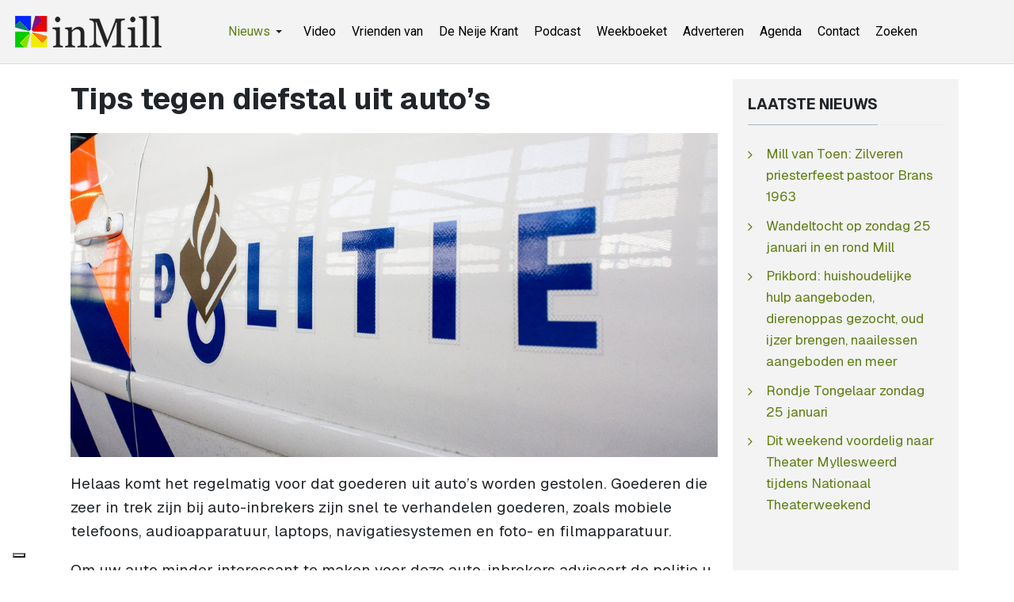

--- FILE ---
content_type: text/html; charset=utf-8
request_url: https://www.inmill.nl/paginas/112/6743-tips-tegen-diefstal-uit-auto-s.html
body_size: 6175
content:
<!DOCTYPE html><html xmlns="http://www.w3.org/1999/xhtml" class="j5" xml:lang="nl-nl" lang="nl-nl" dir="ltr"><head><meta property="fb:admins" content="100000740011363"/><meta property="fb:app_id" content="966242223397117" /><meta property="og:type" content="article" /><meta name="google-site-verification" content="QJw-vMOxLgTqvFbk_DTPqbcMWbn77DNYWAMF7PrHVo0" /><meta name="facebook-domain-verification" content="enc0q6hc1bj81ftdtvg7eyokzn4qmy" /><meta name="msvalidate.01" content="53F7BBDDF3AC5ED9FF8AB85B518EA9DF" /> <script>(function(w,d,s,l,i){w[l]=w[l]||[];w[l].push({'gtm.start':new Date().getTime(),event:'gtm.js'});var f=d.getElementsByTagName(s)[0],j=d.createElement(s),dl=l!='dataLayer'?'&l='+l:'';j.async=true;j.src='https://www.googletagmanager.com/gtm.js?id='+i+dl;f.parentNode.insertBefore(j,f);})(window,document,'script','dataLayer','GTM-WKNNM2');</script><link rel="preload" href="https://cdn.shareaholic.net/assets/pub/shareaholic.js" as="script" /><meta name="shareaholic:site_id" content="3473f94a7815eadec603a928000029e7" /> <script data-cfasync="false" async src="https://cdn.shareaholic.net/assets/pub/shareaholic.js"></script><meta charset="utf-8"><meta name="rights" content="InMill.nl - De Neije Krant"><meta name="title" content="Tips tegen diefstal uit auto’s"><meta name="author" content="inMill"><meta name="robots" content="
"><meta name="description" content="Helaas komt het regelmatig voor dat goederen uit auto’s worden gestolen. Goederen die zeer in trek zijn bij auto-inbrekers zijn snel te verhandelen goederen, zoals mobiele telefoons, audioapparatuur, laptops, navigatiesystemen en foto- en filmapparatuur."><meta name="generator" content="Joomla! - Open Source Content Management"><link rel="modulepreload" href="/media/system/js/messages.min.js?9a4811" fetchpriority="low"><link rel="modulepreload" href="/media/vendor/bootstrap/js/dropdown.min.js?5.3.8" fetchpriority="low"><link rel="modulepreload" href="/media/vendor/bootstrap/js/collapse.min.js?5.3.8" fetchpriority="low"><title>Tips tegen diefstal uit auto’s - inMill.nl</title><link href="/images/inmill-logo.png" rel="shortcut icon" type="image/vnd.microsoft.icon"><link rel="stylesheet" href="/media/com_jchoptimize/cache/css/775719ba4bd24827e15d0e5dd3473975b69b3930cb117d6eb02ea7448b7fce83.css" nonce="ODBjZDZiOWE1MDhlZDhmNGU1MDU2ZGRkOTA5ZDBkMGE4YmJmYzliNGYyZjM3ZGYzY2Y5MGQ0MzM3NTc1YzNkZTk1MDZlNTU3ZGUyYzQzMTA0MzBlNTA3MmZjYjcwNDFmZmZiMzJkOTRkN2Y3MGQ3M2UzZDE4NzkzOWIyOTM2YzQ="><link rel="stylesheet" href="/media/com_jchoptimize/cache/css/775719ba4bd24827e15d0e5dd3473975cd7a643345495334d238a41136a8f295.css" nonce="ODBjZDZiOWE1MDhlZDhmNGU1MDU2ZGRkOTA5ZDBkMGE4YmJmYzliNGYyZjM3ZGYzY2Y5MGQ0MzM3NTc1YzNkZTk1MDZlNTU3ZGUyYzQzMTA0MzBlNTA3MmZjYjcwNDFmZmZiMzJkOTRkN2Y3MGQ3M2UzZDE4NzkzOWIyOTM2YzQ="><link rel="stylesheet" href="/media/com_jchoptimize/cache/css/775719ba4bd24827e15d0e5dd3473975f89a88e83c123be3fd023b61ec05a4d8.css" nonce="ODBjZDZiOWE1MDhlZDhmNGU1MDU2ZGRkOTA5ZDBkMGE4YmJmYzliNGYyZjM3ZGYzY2Y5MGQ0MzM3NTc1YzNkZTk1MDZlNTU3ZGUyYzQzMTA0MzBlNTA3MmZjYjcwNDFmZmZiMzJkOTRkN2Y3MGQ3M2UzZDE4NzkzOWIyOTM2YzQ="><link rel="stylesheet" href="/media/com_jchoptimize/cache/css/775719ba4bd24827e15d0e5dd347397582f5007178e38ec939dfb3d465db3881.css"><link href="https://fonts.googleapis.com/css?family=Geist%3A400%2C700%7CRoboto%3A400%2C700" rel="stylesheet" nonce="ODBjZDZiOWE1MDhlZDhmNGU1MDU2ZGRkOTA5ZDBkMGE4YmJmYzliNGYyZjM3ZGYzY2Y5MGQ0MzM3NTc1YzNkZTk1MDZlNTU3ZGUyYzQzMTA0MzBlNTA3MmZjYjcwNDFmZmZiMzJkOTRkN2Y3MGQ3M2UzZDE4NzkzOWIyOTM2YzQ="> <script src="/media/vendor/jquery/js/jquery.min.js?3.7.1" nonce="ODBjZDZiOWE1MDhlZDhmNGU1MDU2ZGRkOTA5ZDBkMGE4YmJmYzliNGYyZjM3ZGYzY2Y5MGQ0MzM3NTc1YzNkZTk1MDZlNTU3ZGUyYzQzMTA0MzBlNTA3MmZjYjcwNDFmZmZiMzJkOTRkN2Y3MGQ3M2UzZDE4NzkzOWIyOTM2YzQ="></script> <script src="/media/legacy/js/jquery-noconflict.min.js?504da4" nonce="ODBjZDZiOWE1MDhlZDhmNGU1MDU2ZGRkOTA5ZDBkMGE4YmJmYzliNGYyZjM3ZGYzY2Y5MGQ0MzM3NTc1YzNkZTk1MDZlNTU3ZGUyYzQzMTA0MzBlNTA3MmZjYjcwNDFmZmZiMzJkOTRkN2Y3MGQ3M2UzZDE4NzkzOWIyOTM2YzQ="></script> <script src="/media/vendor/jquery-migrate/js/jquery-migrate.min.js?3.5.2" nonce="ODBjZDZiOWE1MDhlZDhmNGU1MDU2ZGRkOTA5ZDBkMGE4YmJmYzliNGYyZjM3ZGYzY2Y5MGQ0MzM3NTc1YzNkZTk1MDZlNTU3ZGUyYzQzMTA0MzBlNTA3MmZjYjcwNDFmZmZiMzJkOTRkN2Y3MGQ3M2UzZDE4NzkzOWIyOTM2YzQ="></script> <script type="application/json" class="joomla-script-options new" nonce="ODBjZDZiOWE1MDhlZDhmNGU1MDU2ZGRkOTA5ZDBkMGE4YmJmYzliNGYyZjM3ZGYzY2Y5MGQ0MzM3NTc1YzNkZTk1MDZlNTU3ZGUyYzQzMTA0MzBlNTA3MmZjYjcwNDFmZmZiMzJkOTRkN2Y3MGQ3M2UzZDE4NzkzOWIyOTM2YzQ=">{"joomla.jtext":{"ERROR":"Fout","MESSAGE":"Bericht","NOTICE":"Attentie","WARNING":"Waarschuwing","JCLOSE":"Sluiten","JOK":"Ok","JOPEN":"Open"},"system.paths":{"root":"","rootFull":"https:\/\/www.inmill.nl\/","base":"","baseFull":"https:\/\/www.inmill.nl\/"},"csrf.token":"343388c05adf11dbfe963f0285f58921"}</script> <script src="/media/system/js/core.min.js?a3d8f8" nonce="ODBjZDZiOWE1MDhlZDhmNGU1MDU2ZGRkOTA5ZDBkMGE4YmJmYzliNGYyZjM3ZGYzY2Y5MGQ0MzM3NTc1YzNkZTk1MDZlNTU3ZGUyYzQzMTA0MzBlNTA3MmZjYjcwNDFmZmZiMzJkOTRkN2Y3MGQ3M2UzZDE4NzkzOWIyOTM2YzQ="></script> <script src="/media/system/js/messages.min.js?9a4811" type="module" nonce="ODBjZDZiOWE1MDhlZDhmNGU1MDU2ZGRkOTA5ZDBkMGE4YmJmYzliNGYyZjM3ZGYzY2Y5MGQ0MzM3NTc1YzNkZTk1MDZlNTU3ZGUyYzQzMTA0MzBlNTA3MmZjYjcwNDFmZmZiMzJkOTRkN2Y3MGQ3M2UzZDE4NzkzOWIyOTM2YzQ="></script> <script src="/media/vendor/bootstrap/js/dropdown.min.js?5.3.8" type="module" nonce="ODBjZDZiOWE1MDhlZDhmNGU1MDU2ZGRkOTA5ZDBkMGE4YmJmYzliNGYyZjM3ZGYzY2Y5MGQ0MzM3NTc1YzNkZTk1MDZlNTU3ZGUyYzQzMTA0MzBlNTA3MmZjYjcwNDFmZmZiMzJkOTRkN2Y3MGQ3M2UzZDE4NzkzOWIyOTM2YzQ="></script> <script src="/media/vendor/bootstrap/js/collapse.min.js?5.3.8" type="module" nonce="ODBjZDZiOWE1MDhlZDhmNGU1MDU2ZGRkOTA5ZDBkMGE4YmJmYzliNGYyZjM3ZGYzY2Y5MGQ0MzM3NTc1YzNkZTk1MDZlNTU3ZGUyYzQzMTA0MzBlNTA3MmZjYjcwNDFmZmZiMzJkOTRkN2Y3MGQ3M2UzZDE4NzkzOWIyOTM2YzQ="></script> <script src="/media/t4/optimize/js/50ab7543eadc8833aed737574fa63e96.js?fdfacfdf5fe8ac22e76ee13cff58ce22" nonce="ODBjZDZiOWE1MDhlZDhmNGU1MDU2ZGRkOTA5ZDBkMGE4YmJmYzliNGYyZjM3ZGYzY2Y5MGQ0MzM3NTc1YzNkZTk1MDZlNTU3ZGUyYzQzMTA0MzBlNTA3MmZjYjcwNDFmZmZiMzJkOTRkN2Y3MGQ3M2UzZDE4NzkzOWIyOTM2YzQ="></script> <script type="application/ld+json" nonce="ODBjZDZiOWE1MDhlZDhmNGU1MDU2ZGRkOTA5ZDBkMGE4YmJmYzliNGYyZjM3ZGYzY2Y5MGQ0MzM3NTc1YzNkZTk1MDZlNTU3ZGUyYzQzMTA0MzBlNTA3MmZjYjcwNDFmZmZiMzJkOTRkN2Y3MGQ3M2UzZDE4NzkzOWIyOTM2YzQ=">{"@context":"https://schema.org","@graph":[{"@type":"Organization","@id":"https://www.inmill.nl/#/schema/Organization/base","name":"InMill.nl - De Neije Krant","url":"https://www.inmill.nl/","logo":{"@type":"ImageObject","@id":"https://www.inmill.nl/#/schema/ImageObject/logo","url":"images/nieuws/tmp/inmill-logo.jpg","contentUrl":"images/nieuws/tmp/inmill-logo.jpg","width":1000,"height":500},"image":{"@id":"https://www.inmill.nl/#/schema/ImageObject/logo"},"sameAs":["https://www.facebook.com/inmillnl/","https://www.youtube.com/@InmillNl","https://x.com/inmill"]},{"@type":"WebSite","@id":"https://www.inmill.nl/#/schema/WebSite/base","url":"https://www.inmill.nl/","name":"inMill.nl","publisher":{"@id":"https://www.inmill.nl/#/schema/Organization/base"}},{"@type":"WebPage","@id":"https://www.inmill.nl/#/schema/WebPage/base","url":"https://www.inmill.nl/paginas/112/6743-tips-tegen-diefstal-uit-auto-s.html","name":"Tips tegen diefstal uit auto’s - inMill.nl","description":"Helaas komt het regelmatig voor dat goederen uit auto’s worden gestolen. Goederen die zeer in trek zijn bij auto-inbrekers zijn snel te verhandelen goederen, zoals mobiele telefoons, audioapparatuur, laptops, navigatiesystemen en foto- en filmapparatuur.","isPartOf":{"@id":"https://www.inmill.nl/#/schema/WebSite/base"},"about":{"@id":"https://www.inmill.nl/#/schema/Organization/base"},"inLanguage":"nl-NL"},{"@type":"Article","@id":"https://www.inmill.nl/#/schema/com_content/article/6743","name":"Tips tegen diefstal uit auto’s","headline":"Tips tegen diefstal uit auto’s","inLanguage":"nl-NL","thumbnailUrl":"images/joomlart/article/af824e097c598c55d8d7a0c3c5d1c258.jpg","image":"images/joomlart/article/af824e097c598c55d8d7a0c3c5d1c258.jpg","dateCreated":"2017-07-28T05:41:00+00:00","isPartOf":{"@id":"https://www.inmill.nl/#/schema/WebPage/base"}}]}</script><meta property="og:title" content="Tips tegen diefstal uit auto’s" /><meta property="og:description" content="Nieuws, sport, vacatures en evenementen uit Mill, Langenboom, Sint Hubert en Wilbertoord. Blijf op de hoogte van wat er speelt in de regio." /><meta property="og:image" itemprop="image" content="https://www.inmill.nl/images/joomlart/article/af824e097c598c55d8d7a0c3c5d1c258.jpg" /><meta property="og:url" content="https://www.inmill.nl/paginas/112/6743-tips-tegen-diefstal-uit-auto-s.html" /><meta property="twitter:title" content="Tips tegen diefstal uit auto’s" /><meta property="twitter:description" content="Nieuws, sport, vacatures en evenementen uit Mill, Langenboom, Sint Hubert en Wilbertoord. Blijf op de hoogte van wat er speelt in de regio." /><meta property="twitter:image" content="https://www.inmill.nl/images/joomlart/article/af824e097c598c55d8d7a0c3c5d1c258.jpg" /><meta property="twitter:url" content="https://www.inmill.nl/paginas/112/6743-tips-tegen-diefstal-uit-auto-s.html" /><meta name="viewport" content="width=device-width, initial-scale=1, maximum-scale=1, user-scalable=yes"/><meta name="HandheldFriendly" content="true"/><meta name="apple-mobile-web-app-capable" content="YES"/><style>.jchoptimize-reduce-dom{min-height:200px}</style> </head><body class="site-default navigation-default theme-default layout-default nav-breakpoint-lg com_content view-article item-892 loaded-bs5" data-jver="5"><noscript><iframe src="https://www.googletagmanager.com/ns.html?id=GTM-WKNNM2" height="0" width="0" style="display:none;visibility:hidden"></iframe></noscript><div class="t4-wrapper"><div class="t4-content"><div class="t4-content-inner"><div id="t4-header" class="t4-section  t4-header"> <header class="header-block header-block-2"><div class="container-xxl"><div class="header-wrap d-flex align-items-center justify-content-between collapse-static"><div class="navbar-brand logo-image logo-control"> <a href="https://www.inmill.nl/" title="inMill.nl"> <img class="logo-img-sm d-block d-sm-none" src="/images/inmill-logo-mobile.png" alt="inMill.nl"> <img class="logo-img d-none d-sm-block" width="185" height="40" src="/images/logo_hor.png" alt="inMill.nl"> </a> </div><div class="t4-navbar mx-auto collapse-static"> <nav class="navbar navbar-expand-lg"> <button class="navbar-toggler" type="button" data-bs-toggle="collapse" data-bs-target="#t4-megamenu-topmenu" aria-controls="t4-megamenu-topmenu" aria-expanded="false" aria-label="Toggle navigation" style="display: none;"> <i class="fa fa-bars toggle-bars"></i> </button><div id="t4-megamenu-topmenu" class="t4-megamenu collapse navbar-collapse slide animate" data-duration="400"><ul class="nav navbar-nav level0" itemscope="itemscope" itemtype="http://www.schema.org/SiteNavigationElement"> <li class="nav-item active dropdown parent" data-id="1058" data-level="1"><a itemprop="url" href="javascript:;" class="nav-header  nav-link dropdown-toggle" role = "button" aria-haspopup = "true" aria-expanded = "false"> <span itemprop="name"><span class="menu-item-title">Nieuws</span></span> <i class="item-caret"></i></a> <div class="dropdown-menu level1" data-bs-popper="static"><div class="dropdown-menu-inner"><ul><li class="nav-item default" data-id="870" data-level="2"><a href="/" itemprop="url" class="dropdown-item"><span itemprop="name"><span class="menu-item-title">Laatste nieuws</span></span></a></li><li class="nav-item" data-id="891" data-level="2"><a href="/paginas/algemeen.html" itemprop="url" class="dropdown-item"><span itemprop="name"><span class="menu-item-title">Algemeen</span></span></a></li><li class="nav-item" data-id="893" data-level="2"><a href="/paginas/evenementen.html" itemprop="url" class="dropdown-item"><span itemprop="name"><span class="menu-item-title">Evenementen</span></span></a></li><li class="nav-item" data-id="918" data-level="2"><a href="/paginas/vacatures.html" itemprop="url" class="dropdown-item"><span itemprop="name"><span class="menu-item-title">Vacatures</span></span></a></li><li class="nav-item" data-id="879" data-level="2"><a href="/paginas/sport.html" itemprop="url" class="dropdown-item"><span itemprop="name"><span class="menu-item-title">Sport</span></span></a></li><li class="nav-item" data-id="895" data-level="2"><a href="/paginas/column.html" itemprop="url" class="dropdown-item"><span itemprop="name"><span class="menu-item-title">Column</span></span></a></li><li class="nav-item" data-id="897" data-level="2"><a href="/paginas/carnaval.html" itemprop="url" class="dropdown-item"><span itemprop="name"><span class="menu-item-title">Carnaval</span></span></a></li><li class="nav-item" data-id="894" data-level="2"><a href="/paginas/weekboeket.html" itemprop="url" class="dropdown-item"><span itemprop="name"><span class="menu-item-title">Weekboeket</span></span></a></li><li class="nav-item current active" data-id="892" data-level="2"><a href="/paginas/112.html" itemprop="url" class="dropdown-item" aria-current="page"><span itemprop="name"><span class="menu-item-title">112</span></span></a></li><li class="nav-item" data-id="880" data-level="2"><a href="/paginas/videos.html" itemprop="url" class="dropdown-item"><span itemprop="name"><span class="menu-item-title">Video</span></span></a></li></ul></div></div></li><li class="nav-item" data-id="1163" data-level="1"><a href="https://www.inmill.nl/paginas/videos.html" itemprop="url" class=" nav-link"><span itemprop="name"><span class="menu-item-title">Video</span></span></a></li><li class="nav-item" data-id="1041" data-level="1"><a href="/vrienden-van.html" itemprop="url" class="nav-link"><span itemprop="name"><span class="menu-item-title">Vrienden van</span></span></a></li><li class="nav-item" data-id="875" data-level="1"><a href="/de-neije-krant.html" itemprop="url" class="nav-link"><span itemprop="name"><span class="menu-item-title">De Neije Krant</span></span></a></li><li class="nav-item" data-id="1054" data-level="1"><a href="/podcast.html" itemprop="url" class="nav-link"><span itemprop="name"><span class="menu-item-title">Podcast</span></span></a></li><li class="nav-item" data-id="874" data-level="1"><a href="/weekboeket.html" itemprop="url" class="nav-link"><span itemprop="name"><span class="menu-item-title">Weekboeket</span></span></a></li><li class="nav-item" data-id="876" data-level="1"><a href="/adverteren.html" itemprop="url" class="nav-link"><span itemprop="name"><span class="menu-item-title">Adverteren</span></span></a></li><li class="nav-item" data-id="877" data-level="1"><a href="https://www.uitinmill.nl" itemprop="url" class=" nav-link" target="_blank" rel="noopener noreferrer"><span itemprop="name"><span class="menu-item-title">Agenda</span></span></a></li><li class="nav-item" data-id="878" data-level="1"><a href="/contact.html" itemprop="url" class="nav-link"><span itemprop="name"><span class="menu-item-title">Contact</span></span></a></li><li class="nav-item" data-id="1071" data-level="1"><a href="/zoeken.html" itemprop="url" class="nav-link"><span itemprop="name"><span class="menu-item-title">Zoeken</span></span></a></li></ul></div></nav> </div><div class="t4-header-r d-flex align-items-center"> <nav class="navbar-expand-lg"> <button class="navbar-toggler" type="button" data-bs-toggle="collapse" data-bs-target="#t4-megamenu-topmenu" aria-controls="t4-megamenu-topmenu" aria-expanded="false" aria-label="Toggle navigation"> <i class="fa fa-bars toggle-bars"></i> </button> </nav> </div> </div> </div> </header> </div><div id="t4-main-body" class="t4-section  t4-main-body"><div class="t4-section-inner container"><div class="t4-row row"><div class="t4-col col-md"><div id="system-message-container" aria-live="polite"></div><div class="com-content-article item-page" itemscope itemtype="https://schema.org/Article"><meta itemprop="inLanguage" content="nl-NL"><div class="page-header"><h1 itemprop="headline"> Tips tegen diefstal uit auto’s </h1></div><figure class="pull- item-image"> <img src="/images/joomlart/article/af824e097c598c55d8d7a0c3c5d1c258.jpg" itemprop="image"> </figure><div itemprop="articleBody" class="com-content-article__body"><p>Helaas komt het regelmatig voor dat goederen uit auto’s worden gestolen. Goederen die zeer in trek zijn bij auto-inbrekers zijn snel te verhandelen goederen, zoals mobiele telefoons, audioapparatuur, laptops, navigatiesystemen en foto- en filmapparatuur.</p><p>Om uw auto minder interessant te maken voor deze auto-inbrekers adviseert de politie u het volgende:</p><ul> <li>Laat geen geld, laptops of andere dure spullen in uw auto liggen. Kunt u niet anders? Zorg dan dat een dief ze van buitenaf niet kan zien.</li> <li>Haal dure spullen uit uw handschoenenkastje en zet het open. Zo kunnen dieven zien dat er niets te stelen is.</li> <li>Laat uw navigatiesysteem nooit in uw auto zitten.</li> <li>Laat u toch apparaten in de auto liggen? Doe dan de Bluetooth-functie uit! Anders weten dieven meteen dat er apparaten in uw auto liggen. Ze kunnen de Bluetooth-signalen namelijk buiten uw auto opmerken.</li> <li>Haal de sleutel uit het contact. Zorg dat de ramen dicht zijn en doe de deuren en de kofferbak op slot.</li> <li>Parkeer uw auto op een plek met veel licht, waar veel mensen komen. Daar houden dieven niet van.</li> <li>Let op uw autosleutels. Laat ze niet in uw jas zitten als u die ophangt. Laat ze niet in de kleedkamer als u gaat sporten.</li> <li>Laat een goedgekeurd autoalarm monteren.</li> </ul><h2>Doe altijd aangifte!</h2><p>Doe altijd aangifte als er in uw auto is ingebroken. En natuurlijk ook als uw auto is gestolen! De politie kan de daders alleen opsporen als u aangifte doet.</p><h2>Betrapt u een dief?</h2><p>Bel altijd 112 als u in de buurt iets verdachts ziet. Noteer het kenteken van de verdachte auto of het signalement van de verdachte persoon. Geef dit door aan de politie. Blijf rustig. Neem geen risico’s! Meld uw naam, uw woonplaats, het adres en wat er precies aan de hand is.</p></div><dl class="article-info text-muted"> <dt class="article-info-term"> </dt><dd class="published"> <span class="fa fa-calendar" aria-hidden="true"></span> <time datetime="2017-07-28T07:41:00+02:00" itemprop="datePublished"> 28 juli 2017 07:41	</time> </dd> </dl><div class="top_banner_container"><div class="top_banner"> <script async src="https://pagead2.googlesyndication.com/pagead/js/adsbygoogle.js?client=ca-pub-2268369558746426" crossorigin></script> <ins class="adsbygoogle" style="display:block" data-ad-client="ca-pub-2268369558746426" data-ad-slot="3618702128" data-ad-format="auto" data-full-width-responsive="true"></ins> <script>(adsbygoogle=window.adsbygoogle||[]).push({});</script> </div> </div><div class="social-sharing"><div class="shareaholic-canvas" data-app="share_buttons" data-app-id="33248123"></div></div></div></div><div class="t4-col sidebar-r col-sm-12 col-lg-3"><div class="t4-module module " id="Mod154"><div class="module-inner"><h3 class="module-title "><span>Laatste nieuws</span></h3><div class="module-ct"><ul class="mod-articleslatest latestnews mod-list"> <li itemscope itemtype="https://schema.org/Article"> <a href="/paginas/algemeen/27302-mill-van-toen-zilveren-priesterfeest-pastoor-brans-1963.html" itemprop="url"> <span itemprop="name"> Mill van Toen: Zilveren priesterfeest pastoor Brans 1963 </span> </a> </li> <li itemscope itemtype="https://schema.org/Article"> <a href="/paginas/evenementen/27301-wandeltocht-op-zondag-25-januari-in-en-rond-mill.html" itemprop="url"> <span itemprop="name"> Wandeltocht op zondag 25 januari in en rond Mill </span> </a> </li> <li itemscope itemtype="https://schema.org/Article"> <a href="/paginas/algemeen/27300-prikbord-huishoudelijke-hulp-aangeboden-dierenoppas-gezocht-oud-ijzer-brengen-naailessen-aangeboden-en-meer.html" itemprop="url"> <span itemprop="name"> Prikbord: huishoudelijke hulp aangeboden, dierenoppas gezocht, oud ijzer brengen, naailessen aangeboden en meer </span> </a> </li> <li itemscope itemtype="https://schema.org/Article"> <a href="/paginas/evenementen/27299-rondje-tongelaar-zondag-25-januari.html" itemprop="url"> <span itemprop="name"> Rondje Tongelaar zondag 25 januari </span> </a> </li> <li itemscope itemtype="https://schema.org/Article"> <a href="/paginas/evenementen/27298-dit-weekend-voordelig-naar-theater-myllesweerd-tijdens-nationaal-theaterweekend.html" itemprop="url"> <span itemprop="name"> Dit weekend voordelig naar Theater Myllesweerd tijdens Nationaal Theaterweekend </span> </a> </li> </ul> </div></div></div><div class="t4-module module " id="Mod120"><div class="module-inner"><div class="module-ct"><div class="custom" > <script async src="https://pagead2.googlesyndication.com/pagead/js/adsbygoogle.js?client=ca-pub-2268369558746426" crossorigin></script> <ins class="adsbygoogle" style="display:inline-block;width:300px;height:250px" data-ad-client="ca-pub-2268369558746426" data-ad-slot="8070751327"></ins> <script>(adsbygoogle=window.adsbygoogle||[]).push({});</script></div></div></div></div><div class="t4-module module " id="Mod132"><div class="module-inner"><div class="module-ct"><div class="mod-banners bannergroup"><div class="mod-banners__item banneritem"> <a href="/component/banners/click/224.html" target="_blank" rel="noopener noreferrer" title="Teun Arts Meubelen Sint Hubert"> <img src="https://www.inmill.nl/images/banners/teun-arts-meubelen.gif" alt="Teun Arts Meubelen Sint Hubert" width="300" height="150"> </a> </div></div></div></div></div><div class="t4-module module " id="Mod207"><div class="module-inner"><h3 class="module-title "><span>Populaire berichten</span></h3><div class="module-ct"><ul class="mostread mod-list"> <li itemscope itemtype="https://schema.org/Article"> <a href="/paginas/sport/27236-nieuwe-beheerder-en-nieuwe-naam-voor-kantine-sporthal-de-looierij-in-mill.html" itemprop="url"> <span itemprop="name"> Nieuwe beheerder en nieuwe naam voor kantine sporthal De Looierij in Mill </span> </a> </li> <li itemscope itemtype="https://schema.org/Article"> <a href="/paginas/evenementen/27167-doe-morgen-ook-mee-aan-de-unox-nieuwjaarsduik-2026-in-de-kuilen-in-langenboom.html" itemprop="url"> <span itemprop="name"> Doe morgen ook mee aan de Unox Nieuwjaarsduik 2026 in De Kuilen in Langenboom </span> </a> </li> <li itemscope itemtype="https://schema.org/Article"> <a href="/paginas/weekboeket/27189-weekboeket-voor-patrick-weren-in-mill.html" itemprop="url"> <span itemprop="name"> Weekboeket voor Patrick Weren in Mill </span> </a> </li> <li itemscope itemtype="https://schema.org/Article"> <a href="/paginas/weekboeket/27150-weekboeket-voor-vrijwilligers-oud-papier-inzameling-vilheide-mill.html" itemprop="url"> <span itemprop="name"> Weekboeket voor vrijwilligers oud papier inzameling Vilheide Mill </span> </a> </li> <li itemscope itemtype="https://schema.org/Article"> <a href="/paginas/videos/27184-video-265-duikhelden-bij-24e-unox-nieuwjaarsduik-in-de-kuilen.html" itemprop="url"> <span itemprop="name"> Video: 265 duikhelden bij 24e Unox Nieuwjaarsduik in de Kuilen </span> </a> </li> </ul> </div></div></div><div class="t4-module module " id="Mod169"><div class="module-inner"><div class="module-ct"><div class="mod-banners bannergroup"><div class="mod-banners__item banneritem"> <a href="/component/banners/click/132.html" target="_blank" rel="noopener noreferrer" title="Uit in Mill"> <img src="https://www.inmill.nl/images/banners/banner_uit_in_mill_2016.jpg" alt="Uitgaansagenda Uit in Mill" width="300" height="150"> </a> </div></div></div></div></div></div></div></div></div><div id="t4-footnav" class="t4-section  t4-footnav"><div class="t4-section-inner container"><div class="t4-row row"><div class="t4-col footnav-1 col-12 col-sm-6 col-md-4 col-lg"><div class="t4-module module " id="Mod200"><div class="module-inner"><div class="module-ct"><nav class="navbar"><ul class="nav navbar-nav "> <li class="nav-item item-1240"><a href="https://www.inmill.nl" itemprop="url" class=" nav-link"><span itemprop="name"><span class="menu-item-title">Laatste nieuws</span></span></a></li><li class="nav-item item-1258"><a href="/paginas/videos.html" itemprop="url" class=" nav-link"><span itemprop="name"><span class="menu-item-title">Video's</span></span></a></li><li class="nav-item item-1243"><a href="/podcast.html" itemprop="url" class=" nav-link"><span itemprop="name"><span class="menu-item-title">Podcasts</span></span></a></li><li class="nav-item item-1242"><a href="/vrienden-van.html" itemprop="url" class=" nav-link"><span itemprop="name"><span class="menu-item-title">Vrienden van</span></span></a></li><li class="nav-item item-1244"><a href="/weekboeket.html" itemprop="url" class=" nav-link"><span itemprop="name"><span class="menu-item-title">Weekboeket</span></span></a></li><li class="nav-item item-1348"><a href="/tags.html" itemprop="url" class="nav-link"><span itemprop="name"><span class="menu-item-title">Tags</span></span></a></li><li class="nav-item item-1349"><a href="https://www.inmill.nl/?format=feed&amp;type=rss" itemprop="url" class=" nav-link" target="_blank" rel="noopener noreferrer"><span itemprop="name"><span class="menu-item-title">RSS-feed</span></span></a></li></ul></nav></div></div></div></div><div class="t4-col footnav-2 col-12 col-sm-6 col-md-4 col-lg"><div class="t4-module module " id="Mod202"><div class="module-inner"><div class="module-ct"><nav class="navbar"><ul class="nav navbar-nav "> <li class="nav-item item-1255"><a href="/paginas/carnaval.html" itemprop="url" class=" nav-link"><span itemprop="name"><span class="menu-item-title">Carnaval</span></span></a></li><li class="nav-item item-1251"><a href="/paginas/evenementen.html" itemprop="url" class=" nav-link"><span itemprop="name"><span class="menu-item-title">Evenementen</span></span></a></li><li class="nav-item item-1253"><a href="/paginas/sport.html" itemprop="url" class=" nav-link"><span itemprop="name"><span class="menu-item-title">Sport</span></span></a></li><li class="nav-item item-1252"><a href="/paginas/vacatures.html" itemprop="url" class=" nav-link"><span itemprop="name"><span class="menu-item-title">Vacatures</span></span></a></li><li class="nav-item item-1250"><a href="/paginas/algemeen.html" itemprop="url" class=" nav-link"><span itemprop="name"><span class="menu-item-title">Algemeen</span></span></a></li><li class="nav-item item-1254"><a href="/paginas/column.html" itemprop="url" class=" nav-link"><span itemprop="name"><span class="menu-item-title">Column</span></span></a></li><li class="nav-item item-1257 current active"><a href="/paginas/112.html" itemprop="url" class=" nav-link"><span itemprop="name"><span class="menu-item-title">112</span></span></a></li></ul></nav></div></div></div></div><div class="t4-col footnav-3 col-12 col-sm-6 col-md-4 col-lg"><div class="t4-module module " id="Mod201"><div class="module-inner"><div class="module-ct"><nav class="navbar"><ul class="nav navbar-nav "> <li class="nav-item item-1377"><a href="/ons-videoteam.html" itemprop="url" class="nav-link"><span itemprop="name"><span class="menu-item-title">Ons videoteam</span></span></a></li><li class="nav-item item-1260"><a href="https://www.facebook.com/inmillnl/" itemprop="url" class=" nav-link" target="_blank" rel="noopener noreferrer"><span itemprop="name"><span class="menu-item-title">Volg ons op Facebook</span></span></a></li><li class="nav-item item-1259"><a href="https://www.youtube.com/@InmillNl" itemprop="url" class=" nav-link" target="_blank" rel="noopener noreferrer"><span itemprop="name"><span class="menu-item-title">Volg ons op YouTube</span></span></a></li><li class="nav-item item-1245"><a href="/adverteren.html" itemprop="url" class=" nav-link"><span itemprop="name"><span class="menu-item-title">Adverteren</span></span></a></li><li class="nav-item item-1247"><a href="/contact.html" itemprop="url" class=" nav-link"><span itemprop="name"><span class="menu-item-title">Contact</span></span></a></li><li class="nav-item item-1248"><a href="/cookies.html" itemprop="url" class="nav-link"><span itemprop="name"><span class="menu-item-title">Cookies</span></span></a></li><li class="nav-item item-1249"><a href="/zoeken.html" itemprop="url" class=" nav-link"><span itemprop="name"><span class="menu-item-title">Zoeken</span></span></a></li></ul></nav></div></div></div></div></div></div></div><div id="t4-footer" class="t4-section  t4-footer  t4-palette-light"><div class="t4-section-inner container"><div class="custom" ><div style="text-align: center;">inMill.nl is onderdeel van:</div><div style="text-align: center;"><a href="https://www.inmill.nl/de-neije-krant.html"><img title="De Neije Krant" src="/images/de-neije-krant-logo-2023-250.png" alt="De Neije Krant - Lokale huis-aan-huis krant met nieuws voor en door inwoners van Mill, Sint Hubert, Wilbertoord en Langenboom." border="0" loading="lazy"></a></div><br /><div align="center">Copyright © 2025 inMill.nl. Alle rechten voorbehouden.</div></div></div></div><a href='javascript:' id='back-to-top'><i class='fa fa-chevron-up'></i></a> </div></div></div> <script src="/media/com_jchoptimize/cache/js/e6d7c6b7b9227fda167ecd3972a19eac539bfd6cae0fe9d0e1e13294e3b5fb00.js" async></script> </body> </html>

--- FILE ---
content_type: text/html; charset=utf-8
request_url: https://www.google.com/recaptcha/api2/aframe
body_size: 268
content:
<!DOCTYPE HTML><html><head><meta http-equiv="content-type" content="text/html; charset=UTF-8"></head><body><script nonce="SBg4BaAIzBObudD_WHlbkQ">/** Anti-fraud and anti-abuse applications only. See google.com/recaptcha */ try{var clients={'sodar':'https://pagead2.googlesyndication.com/pagead/sodar?'};window.addEventListener("message",function(a){try{if(a.source===window.parent){var b=JSON.parse(a.data);var c=clients[b['id']];if(c){var d=document.createElement('img');d.src=c+b['params']+'&rc='+(localStorage.getItem("rc::a")?sessionStorage.getItem("rc::b"):"");window.document.body.appendChild(d);sessionStorage.setItem("rc::e",parseInt(sessionStorage.getItem("rc::e")||0)+1);localStorage.setItem("rc::h",'1769208547948');}}}catch(b){}});window.parent.postMessage("_grecaptcha_ready", "*");}catch(b){}</script></body></html>